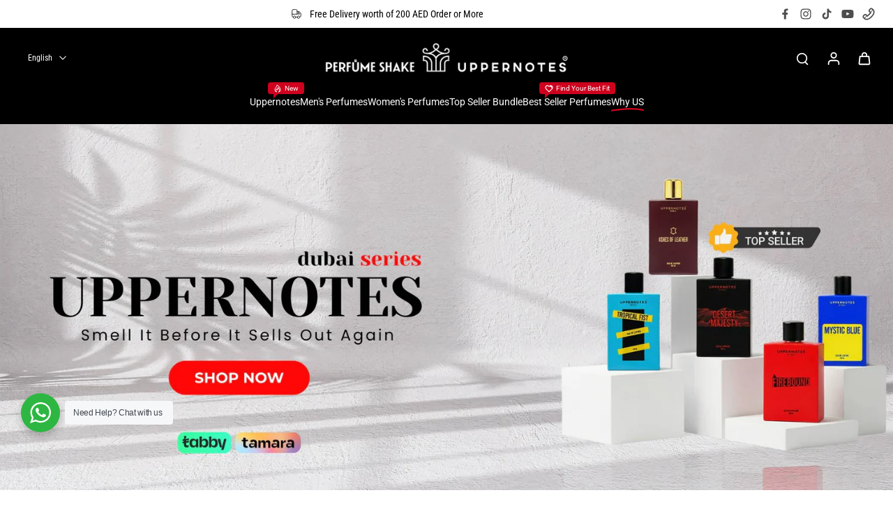

--- FILE ---
content_type: text/javascript
request_url: https://www.perfumeshake.com/cdn/shop/t/36/assets/image-comparison.js?v=142852033519059041981766488909
body_size: -130
content:
window.Eurus.loadedScript.has("image-comparison.js")||(window.Eurus.loadedScript.add("image-comparison.js"),requestAnimationFrame(()=>{document.addEventListener("alpine:init",()=>{Alpine.data("xImageComparison",(sectionId,layout)=>({load(e){layout=="horizontal"?this.$refs.image.style.setProperty("--compare_"+sectionId,e.target.value+"%"):this.$refs.image.style.setProperty("--compare_vertical_"+sectionId,100-e.target.value+"%")},resizeWindow(el){addEventListener("resize",()=>{this.setMinMaxInput(el,layout)})},disableScroll(el){let isfocus=!0;window.addEventListener("wheel",()=>{isfocus&&(el.blur(),isfocus=!1)})},setMinMaxInput(el){el.min=0,el.max=100},animateValue(el){const targetValue=parseFloat(el.value);let currentHorizontalValue=100,currentVerticalValue=0;const totalDuration=1e3;let startTime=null;const easeInOutSlowEnd=t=>t<.5?4*t*t*t:1-Math.pow(-2*t+2,3)/2,step=timestamp=>{startTime||(startTime=timestamp);const elapsedTime=timestamp-startTime,progress=Math.min(elapsedTime/totalDuration,1),easedProgress=easeInOutSlowEnd(progress);layout==="horizontal"?(currentHorizontalValue=100+(targetValue-100)*easedProgress,el.value=currentHorizontalValue.toFixed(2),this.$refs.image.style.setProperty("--compare_"+sectionId,currentHorizontalValue+"%"),progress<1?requestAnimationFrame(step):(el.value=targetValue,this.$refs.image.style.setProperty("--compare_"+sectionId,targetValue+"%"))):(currentVerticalValue=0+(targetValue-0)*easedProgress,el.value=currentVerticalValue.toFixed(2),this.$refs.image.style.setProperty("--compare_vertical_"+sectionId,currentVerticalValue+"%"),progress<1?requestAnimationFrame(step):(el.value=targetValue,this.$refs.image.style.setProperty("--compare_vertical_"+sectionId,targetValue+"%")))};requestAnimationFrame(step)}}))})}));
//# sourceMappingURL=/cdn/shop/t/36/assets/image-comparison.js.map?v=142852033519059041981766488909


--- FILE ---
content_type: text/javascript
request_url: https://www.perfumeshake.com/cdn/shop/t/36/assets/product-recommendations.js?v=14362082195843772451766488914
body_size: 3
content:
window.Eurus.loadedScript.has("product-recommendations.js")||(window.Eurus.loadedScript.add("product-recommendations.js"),requestAnimationFrame(()=>{document.addEventListener("alpine:init",()=>{Alpine.store("xProductRecommendations",{loading:!1,listOfUpsellProducts:[],el:"",listUpsellId:[],productCount:0,async loadUpsell(el,url,listId,limit,maxItems){this.el=el,this.loading=!0,this.listOfUpsellProducts=[],this.productCount=0,this.listUpsellId=[];for(let i=0;i<listId.length&&!(this.productCount>=maxItems);i++)try{const text=await(await fetch(`${url}&product_id=${listId[i]}&limit=${limit}&intent=related`)).text(),html=document.createElement("div");html.innerHTML=text;const des=document.querySelector(".cart-upsell-carousel"),src=html.querySelector(".cart-upsell-carousel");src&&des&&(des.innerHTML=src.innerHTML);const recommendations=html.querySelector(".product-recommendations");if(recommendations&&recommendations.innerHTML.trim().length){const newUpsellProducts=recommendations.querySelectorAll('template[x-teleport="#cart-upsell-drawer"], template[x-teleport="#cart-upsell"]');this.listOfUpsellProducts=[...newUpsellProducts,...this.listOfUpsellProducts];for(let index=0;index<this.listOfUpsellProducts.length&&!(this.productCount>=maxItems);index++){const element=this.listOfUpsellProducts[index],elementId=new DOMParser().parseFromString(element.innerHTML,"text/html").querySelector(".hover-text-link, .link-product-variant").id;this.listUpsellId.includes(elementId)||(this.listUpsellId.push(elementId),el.appendChild(element),this.productCount++)}recommendations.classList.contains("main-product")&&(el.className+=" mb-4 md:mb-6 border-y border-solid accordion empty:border-b-0")}else recommendations&&recommendations.classList.contains("main-product")&&(recommendations.classList.add("hidden"),el.innerHTML=recommendations.innerHTML)}catch(e){console.error(e)}finally{this.loading=!1}},load(el,url){this.loading=!0,fetch(url).then(response=>response.text()).then(text=>{const html=document.createElement("div");html.innerHTML=text;const recommendations=html.querySelector(".product-recommendations");recommendations&&recommendations.innerHTML.trim().length?(requestAnimationFrame(()=>{el.innerHTML=recommendations.innerHTML}),recommendations.classList.contains("main-product")&&(el.className+=" mb-4 md:mb-6 border-y border-solid accordion empty:border-b-0")):recommendations.classList.contains("main-product")&&requestAnimationFrame(()=>{setTimeout(()=>{recommendations.classList.add("hidden"),el.innerHTML=recommendations.innerHTML},0)})}).finally(()=>{this.loading=!1}).catch(e=>{console.error(e)})}})})}));
//# sourceMappingURL=/cdn/shop/t/36/assets/product-recommendations.js.map?v=14362082195843772451766488914


--- FILE ---
content_type: text/javascript
request_url: https://www.perfumeshake.com/cdn/shop/t/36/assets/labels-and-badges.js?v=33704548163748662151766488909
body_size: 3059
content:
requestAnimationFrame(()=>{document.addEventListener("alpine:init",()=>{Alpine.store("xBadges",{loadingEl:new Set,fixedPositionTemplate:`<div
        class="x-badge-{label-id} x-badge-container pointer-events-none{container-img-class} ltr"
        {preview-show-condition}
      >
        {content}
      </div>`,customPositionTemplate:`<div
        class="x-badge-{label-id} x-badge-container min-w-fit max-w-full max-h-full pointer-events-none{container-css-class} ltr"
        x-data="{
          contentHeight: 1,
          rePosition() {
            this.$nextTick(() => {
              this.contentHeight = this.$refs.content ? this.$refs.content.offsetHeight : contentHeight;
            });
          }
        }"
        x-intersect.once="rePosition();
          if (Shopify.designMode) {
            window.addEventListener('resize', () => {
              if ($store.xBadges.lastWindowWidth != window.innerWidth) {
                rePosition();
              }
            });
          } else {
            installMediaQueryWatcher('(min-width: 768px)', (matches) => rePosition());
          }"
        {preview-show-condition}
        :style="'{css-position} min-height: ' + contentHeight + 'px'"
      >
        {content}
      </div>`,productDetailTemplate:`
      {teleport-template-open}
        <div
          class="x-badge-{label-id} x-badge-container min-w-fit max-w-full max-h-full bottom-0 pointer-events-none{container-css-class}{container-img-class}"
          style="{css-position}"
          x-data="{
            contentHeight: 1,
            rePosition() {
              this.$nextTick(() => {
                this.contentHeight = this.$refs.content ? this.$refs.content.offsetHeight : contentHeight;
              });
            }
          }"
          x-intersect.once="rePosition();
            if (Shopify.designMode) {
              window.addEventListener('resize', () => {
                if ($store.xBadges.lastWindowWidth != window.innerWidth) {
                  rePosition();
                }
              });
            } else {
              installMediaQueryWatcher('(min-width: 768px)', (matches) => rePosition());
            }"
        >
          {content}
        </div>
      {teleport-template-close}
      `,outSideImageTemplate:`<div class="hidden" 
        x-data="{
          setPosition() {
            const element = $el.closest('.card-product').getElementsByClassName('{queryEL}');
            for (let i = 0; i < element.length; i++) {
              element[i].innerHTML += $el.innerHTML;
            }
          }
        }"
        x-init="setPosition()">
        <div
          class="x-badge-{label-id} x-badge-container min-w-fit max-w-full max-h-full bottom-0 pointer-events-none{container-img-class}"
          {preview-show-condition}
        >
          {content}
        </div>
      </div>`,previewActiveBlock:window.xBadgesPreviewActiveBlock,init(){Shopify.designMode&&document.addEventListener("shopify:block:select",event=>{if(!event.target.classList.contains("x-badges-block-preview"))return;let blockId=event.target.getAttribute("block-id");this.previewActiveBlock=blockId,window.xBadgesPreviewActiveBlock=blockId,document.dispatchEvent(new CustomEvent("eurus:badges:block-select"))})},load(el,callback=()=>{},container2=null,productCard=!1,isByob=!1){if(this.loadingEl.has(el))return;this.loadingEl.add(el),container2&&(el.container=container2);const sliderEl=el.closest("[x-data-slider]");if(sliderEl)if(sliderEl.classList.contains("is-initialized"))this.doLoad(el,productCard,callback);else{isByob&&this.doLoad(el,productCard,callback);const sectionId=el.closest("[x-data-slider]").getAttribute("x-data-slider");document.addEventListener(`eurus:${sectionId}:splide-ready`,()=>{this.doLoad(el,productCard,callback)})}else this.doLoad(el,productCard,callback);this.loadingEl.delete(el)},doLoad(el,productCard,callback=()=>{}){if(this.initAllLabels(el,productCard),Shopify.designMode){let productData=xParseJSON(el.getAttribute("x-labels-data"));document.addEventListener("shopify:section:load",()=>{productData&&!productData.isXBadgesPreview&&this.initAllLabels(el,productCard)})}callback(el)},initAllLabels(el,productCard){let productDatas=xParseJSON(el.getAttribute("x-labels-data")),allLabels=document.getElementsByClassName("x-badges-block-data");if(productDatas){if(Shopify.designMode||productCard){const cardProduct=el.closest(".card-product");if(cardProduct){let currentLabels=cardProduct.getElementsByClassName("x-badge-container");for(;currentLabels?.length>0;)currentLabels[0].remove()}}if(productCard)requestAnimationFrame(()=>{let variantId=null;if(el.closest(".card-product")?.querySelector(".current-variant")){const currentVariant=JSON.parse(el.closest(".card-product")?.querySelector(".current-variant")?.textContent);variantId=typeof currentVariant=="object"?currentVariant.id:currentVariant}if(variantId)productDatas.forEach(productData=>{if(productData.variant_id===Number(variantId))for(let i=0;i<allLabels.length;i++){let label=xParseJSON(allLabels[i].getAttribute("x-badges-block-data"));if(!label.enable&&!productData.isXBadgesPreview)return;label.settings.icon=allLabels[i].getAttribute("x-badges-icon"),this.appendLabel(el,label,productData)}});else for(let i=0;i<allLabels.length;i++){let label=xParseJSON(allLabels[i].getAttribute("x-badges-block-data"));if(!label.enable&&!productDatas[0].isXBadgesPreview)return;label.settings.icon=allLabels[i].getAttribute("x-badges-icon"),this.appendLabel(el,label,productDatas[0])}});else{for(let i=0;i<allLabels.length;i++){let label=xParseJSON(allLabels[i].getAttribute("x-badges-block-data"));if(!label.enable&&!productDatas.isXBadgesPreview)return;label.settings.icon=allLabels[i].getAttribute("x-badges-icon"),this.appendLabel(el,label,productDatas)}el.removeAttribute("x-labels-data")}}},appendLabel(el,label,productData){if(productData.container=="product-info"){el.innerHTML+=this.processTemplate(el,label,productData);return}if(label.settings.position=="custom"){let container3=el.querySelector(".custom-label-container");container3||(container3=document.createElement("div"),container3.setAttribute("class","custom-label-container pointer-events-none"),el.appendChild(container3)),container3.innerHTML+=this.processTemplate(el,label,productData);return}let container2=el.querySelector(`.${label.settings.position}-container`);container2||(container2=this.createFixedPositionContainer(label.settings.position),el.appendChild(container2)),container2.innerHTML+=this.processTemplate(el,label,productData)},createFixedPositionContainer(position){let HTMLClass=`${position}-container label-container flex absolute gap-1 space-y-1`;return HTMLClass+=position.includes("top")?" top-3 flex-col":" bottom-3 flex-col",HTMLClass+=position.includes("left")?" items-start left-3":" items-end right-3",container=document.createElement("div"),container.setAttribute("class",HTMLClass),container},processContent(el,label,productData){let content2=!1;const canShow=this.canShow(label,productData);if(label.settings.image&&canShow){let imageHeight,imageWidth;productData.container=="product-info"?(imageHeight=126,imageWidth=Math.round(imageHeight*label.settings.image_aspect_ratio)):(imageWidth=label.settings.size_mobile>label.settings.size?label.settings.size_mobile*15:label.settings.size*15,imageHeight=imageWidth/label.settings.image_aspect_ratio);let image;if(label.settings.image.src?image=label.settings.image.src.includes("burst.shopifycdn.com")?label.settings.image.src:label.settings.image.src+"&width="+imageWidth*3:image=label.settings.image.includes("burst.shopifycdn.com")?label.settings.image:label.settings.image+"&width="+imageWidth*3,productData.container=="card")var imageDirection=label.settings.position.includes("left")?"justify-start":"justify-end",styleImage="width: var(--width-image-label); height: var(--height-image-label)";else var imageDirection=productData.make_content_center?"justify-center":"justify-start",styleImage="";content2=`<div x-ref="content" class='x-badge-content w-fit flex ${imageDirection}{css-opacity}'>
            <img 
              loading="lazy"
              width="`+imageWidth+`"
              height="`+imageHeight+`"
              alt="`+(label.settings.image_alt.length>0?label.settings.image_alt:productData.title)+`"
              src="`+image+`"
              style="${styleImage}"
            />
          </div>`}else if(label.settings.content&&canShow){let qty=productData.inventory_management.length<1||productData.qty<0?"":productData.qty,saleAmount=productData.sale_amount.includes("-")?"":productData.sale_amount,countDown=label.settings.schedule_enabled?'<span x-intersect.once="$nextTick(() => { if (typeof rePosition !== `undefined`) {rePosition()} });" class="x-badge-countdown-'+label.id+' label-countdown empty:hidden"></span>':"",sale=Math.round((productData.compare_at_price-productData.price)*100/productData.compare_at_price);sale=sale==100?99:sale,sale=sale>0?sale+"%":"",content2=label.settings.content.replace(/{sale}/gi,sale).replace(/{sale_amount}/gi,saleAmount).replace(/{qty}/gi,qty).replace(/{price}/gi,productData.price_with_currency).replace(/{count_down}/gi,countDown),productData.metafield_label&&Object.entries(productData.metafield_label).forEach(([key,value])=>{content2=content2.replace(`{${key}}`,value)});const sizeClass=productData.container=="product-info"?"":" pt-1 pb-1 pl-2 pr-2",inlineStyle=productData.container=="product-info"?"":'style="font-size: var(--font-size-scale);"',inlineStyleIcon=productData.container=="product-info"?"":'style="height: var(--font-size-scale); width: var(--font-size-scale); min-width: var(--font-size-scale);"';content2=content2.length>0?`<div
                x-ref="content"
                class='x-badge-content ltr x-badge-text select-none inline-flex justify-center${sizeClass} items-center{css-opacity}{css-type} gap-2'
                ${inlineStyle}
              ><span class="icon-label empty:hidden" ${inlineStyleIcon}>${label.settings.icon}</span><span class="leading-normal w-fit p-break-words">${content2}</span></div>`:!1,countDown.length>0&&label.settings.schedule_enabled&&Alpine.store("xHelper").countdown(label.settings,function(canShow2,seconds,minutes,hours,days){let container2;productData.container==="card"?(container2=el.container?el.container:el,(label.settings.position=="below-image"||label.settings.position=="bottom-card")&&(container2=el.closest(".card-product"))):label.settings.position=="next-price"?container2=document.querySelector(productData.teleport_dest_price):label.settings.position=="below-image"||label.settings.position=="bottom-card"?container2=el.container?el.container:el:container2=document.querySelector(productData.teleport_dest_image);const countdownElements=container2?.getElementsByClassName("x-badge-countdown-"+label.id);if(!canShow2){for(let i=0;i<countdownElements?.length;i++)countdownElements[i].innerHTML="";return}days=days>0?days+"D&nbsp;&nbsp;&nbsp;":"",hours=hours==0&&days.length==0?"":hours+" : ";const timeLeft=days+hours+minutes+" : "+seconds;for(let i=0;i<countdownElements?.length;i++)countdownElements[i].innerHTML=timeLeft})}return content2},processTemplate(el,label,productData){let template="",teleportTemplateOpen="",teleportTemplateClose="";if(content=this.processContent(el,label,productData)){const cssOpacity=" opacity-"+label.settings.opacity;let cssPosition="",containerCssClass="";productData.container=="product-info"&&label.settings.position=="custom"&&productData.position_adapt?cssPosition="left: "+label.settings.horizontal_position+"%; transform: translate(-"+label.settings.horizontal_position+"%, -"+label.settings.vertical_position+"%); top: "+label.settings.vertical_position+"%;":cssPosition=productData.container=="card"?"left: "+label.settings.horizontal_position+"%; transform: translate(-"+label.settings.horizontal_position+"%, -"+label.settings.vertical_position+"%); top: "+label.settings.vertical_position+"%;":"";let cssType="";if(label.settings.type=="round"&&(cssType=" rounded-md"),label.settings.type=="rounded-full"&&(cssType=" rounded-full"),productData.container==="card"?containerCssClass=" absolute w-max":productData.position_adapt&&(containerCssClass=label.settings.position==="custom"?" absolute w-max h-fit product-info-custom-label":" w-fit h-fit product-info-custom-label"),productData.container=="product-info"&&productData.position_adapt)if((productData.teleport_dest_price||productData.teleport_dest_image)&&(teleportTemplateClose="</template>"),label.settings.position=="next-price")productData.teleport_dest_price&&(teleportTemplateOpen=`<template x-teleport="${productData.teleport_dest_price}">`);else if(label.settings.position=="custom")productData.teleport_dest_image&&(teleportTemplateOpen=`<template x-teleport="${productData.teleport_dest_image}">`);else if(label.settings.position=="below-image"||label.settings.position=="bottom-card")teleportTemplateOpen="",teleportTemplateClose="";else{const imageContainer=document.querySelector(productData.teleport_dest_image);let container2=imageContainer.querySelector(`.${label.settings.position}-container`);container2||(container2=this.createFixedPositionContainer(label.settings.position),imageContainer.appendChild(container2)),productData.teleport_dest_image&&(teleportTemplateOpen=`<template x-teleport="${productData.teleport_dest_image} .${label.settings.position}-container">`)}containerCssClass+=label.settings.horizontal_position>50?" text-end":" text-start";const previewShowCondition=productData.isXBadgesPreview?`x-show="$store.xBadges.previewActiveBlock == '{label-id}'"`:"";let imgClass;if(productData.container=="product-info"&&(label.settings.position=="below-image"||label.settings.position=="bottom-card"||!productData.position_adapt)){let imageContainerAlignment=productData.make_content_center?"flex justify-center":"";imgClass=label.settings.image?` label-img ${imageContainerAlignment}`:""}else imgClass=label.settings.image?" label-img":"";template=this.getLableTemplate(productData.container,label.settings.position),template=template.replace("{preview-show-condition}",previewShowCondition).replace("{content}",content).replace("{css-opacity}",cssOpacity).replace("{css-position}",cssPosition).replace("{css-type}",cssType).replace("{container-css-class}",containerCssClass).replace("{container-img-class}",imgClass).replace("{teleport-template-open}",teleportTemplateOpen).replace("{teleport-template-close}",teleportTemplateClose).replace(/{label-id}/gi,label.id)}return template},getLableTemplate(container2,position){return container2=="product-info"?this.productDetailTemplate:position=="custom"?this.customPositionTemplate:position=="below-image"||position=="bottom-card"||position=="next-price"?this.outSideImageTemplate.replace("{queryEL}",position):this.fixedPositionTemplate},canShow(label,productData){if(productData.isXBadgesPreview)return!0;if(productData.container=="card"&&!label.settings.show_on_product_card||productData.container=="product-info"&&!label.settings.show_on_product_page)return!1;if(label.type=="sale-label"&&productData.compare_at_price>productData.price||label.type=="sold-out-label"&&!productData.available)return!0;if(label.type=="preorder-label")return!!(productData.can_show_preorder&&productData.available);if(label.type=="new-label"){if(label.settings.day_since=="creation_date"&&label.settings.number_show<productData.diff_day_create)return!1;if(label.settings.day_since=="activation_date"&&label.settings.number_show<productData.diff_day_publish)return!1}if(label.settings.schedule_enabled){let endDate=new Date(label.settings.end_year,label.settings.end_month-1,label.settings.end_day,label.settings.end_hour,label.settings.end_minute);label.endTime=endDate.getTime()+(-1*label.settings.timezone*60-endDate.getTimezoneOffset())*60*1e3;let startDate=new Date(label.settings.start_year,label.settings.start_month-1,label.settings.start_day,label.settings.start_hour,label.settings.start_minute);label.startTime=startDate.getTime()+(-1*label.settings.timezone*60-startDate.getTimezoneOffset())*60*1e3;let now=new Date().getTime();if(label.endTime<now||label.startTime>now)return!1}if(label.settings.applied_products.includes(productData.product_id))return!0;for(let i=0;i<label.settings.applied_collections.length;i++)if(productData.collections.includes(label.settings.applied_collections[i]))return!0;return label.type!="sale-label"&&label.type!="sold-out-label"&&label.settings.applied_products.length==0&&label.settings.applied_collections.length==0}})})});
//# sourceMappingURL=/cdn/shop/t/36/assets/labels-and-badges.js.map?v=33704548163748662151766488909


--- FILE ---
content_type: text/javascript
request_url: https://www.perfumeshake.com/cdn/shop/t/36/assets/highlight-text-with-image.js?v=72332227661899001651766488909
body_size: 928
content:
window.Eurus.loadedScript.has("highlight-text-with-image.js")||(window.Eurus.loadedScript.add("highlight-text-with-image.js"),requestAnimationFrame(()=>{document.addEventListener("alpine:init",()=>{Alpine.data("xHighlightAnimation",()=>({initElements:null,animationFrameId:null,window_height:window.innerHeight,load(el,rtl_check,equalLines,fullScreen=!1,range){this.initElements=this.separateWords(el),this.partitionIntoLines(el,rtl_check,equalLines,fullScreen,range);let lastWidth=window.innerWidth;window.addEventListener("resize",this.debounce(()=>{window.innerWidth!==lastWidth&&(lastWidth=window.innerWidth,this.partitionIntoLines(el,rtl_check,equalLines,fullScreen,range))}))},debounce(func,timeout=300){let timer;return(...args)=>{clearTimeout(timer),timer=setTimeout(()=>{func.apply(this,args)},timeout)}},calRelativePos(el,rtl_check=!1){const elRect=el.getBoundingClientRect(),parentRect=el.parentElement.getBoundingClientRect(),pos=Math.round((elRect.left-parentRect.left)/parentRect.width*100);return rtl_check?Math.max(0,Math.min(100,100-pos)):pos},separateWords(container){let elements=[];return container.childNodes.forEach(node=>{node.nodeType===Node.TEXT_NODE&&node.textContent.trim()!==""?node.textContent.match(/(\s+|[^\s-]+|[-])/g).forEach(word=>{if(word){let span=document.createElement("span");span.textContent=word,elements.push(span)}}):node.nodeType===Node.ELEMENT_NODE&&elements.push(node)}),elements},partitionIntoLines(container,rtl_check,equalLines,fullScreen=!1,range){container.innerHTML="",this.initElements.forEach(el=>container.appendChild(el));let maxHeight=0;requestAnimationFrame(()=>{let lines=[],currentLine=[],prevMid=null;this.initElements.forEach(el=>{let rect=el.getBoundingClientRect();if(rect.width===0)return;maxHeight<rect.height&&(maxHeight=rect.height);let midpoint=rect.bottom+(rect.top-rect.bottom)/2;prevMid!==null&&Math.abs(midpoint-prevMid)>10&&(lines.push(currentLine),currentLine=[]),currentLine.push(el),prevMid=midpoint}),currentLine.length&&lines.push(currentLine);let newInnerHTML=lines.map(lineElements=>{let div=document.createElement("div");return equalLines?(div.className="text-highlight content-center relative inline-block text-[rgba(var(--colors-heading),0.3)]",div.style.height=`${maxHeight+8}px`):div.className="text-highlight content-center relative inline-block text-[rgba(var(--colors-heading),0.3)] mb-0.5",lineElements.forEach(el=>div.appendChild(el.cloneNode(!0))),div.outerHTML}).join("");container.innerHTML=newInnerHTML,container.setAttribute("x-intersect.once.margin.300px","startAnim($el, "+rtl_check+", "+fullScreen+", "+range+")")})},startAnim(el,rtl_check,fullScreen=!1,range){let starts=[],ends=[];if(fullScreen){let offsetStart=el.offsetParent.parentElement.getBoundingClientRect().top+window.scrollY,offset={3e3:-200,2e3:200}[range]??600;el.childNodes.forEach((element,index)=>{index!=0?(starts.push(ends[index-1]),ends.push(starts[index]+range)):(starts.push(offsetStart),ends.push(offsetStart+range))}),el.offsetParent.parentElement.style.height=`calc(${ends[ends.length-1]-starts[0]+range/2+offset}px)`}else starts=[.7],ends=[.5],el.childNodes.forEach((element,index)=>{if(index!=el.childNodes.length-1){const element_rect=element.getBoundingClientRect(),element_height=Math.abs(element_rect.bottom-element_rect.top)/this.window_height;let start=ends[index]+element_height;starts.push(start),ends.push(Math.max(start-.2,.2))}});this.createObserver(el,rtl_check,starts,ends,fullScreen)},createObserver(el,rtl_check,starts,ends,fullScreen=!1){const option={root:null,rootMargin:"300px",threshold:0};new IntersectionObserver(entries=>{entries.forEach(entry=>{entry.isIntersecting?this.updateHighlight(el,rtl_check,starts,ends,fullScreen):this.animationFrameId&&(cancelAnimationFrame(this.animationFrameId),this.animationFrameId=null)})},option).observe(el)},updateHighlight(el,rtl_check=!1,starts,ends,fullScreen=!1){const update=()=>{el.childNodes.forEach((element,index)=>{let value;const element_rect=element.getBoundingClientRect();let position=fullScreen?window.scrollY:Math.max(Math.min(element_rect.top/this.window_height,1),0);fullScreen?position<starts[index]?value=0:position>ends[index]?value=120:value=120*(position-starts[index])/(ends[index]-starts[index]):position>starts[index]?value=0:position<ends[index]?value=120:value=120*(position-starts[index])/(ends[index]-starts[index]),element.style.backgroundSize=`${value}%`,Array.from(element.getElementsByClassName("highlight")).forEach(el2=>{Math.round(value)>this.calRelativePos(el2,rtl_check)?(el2.classList.add("highlight-anm-start"),el2.classList.remove("highlight-anm-end")):(el2.classList.remove("highlight-anm-start"),el2.classList.add("highlight-anm-end"))}),element.style.setProperty("--highlight-fill-stop",`${element.offsetWidth*value/100-element.offsetWidth*.2}px`),element.style.setProperty("--highlight-unfill-stop",`${element.offsetWidth*value/100}px`)}),this.animationFrameId=window.requestAnimationFrame(update)};this.animationFrameId||update()}}))})}));
//# sourceMappingURL=/cdn/shop/t/36/assets/highlight-text-with-image.js.map?v=72332227661899001651766488909


--- FILE ---
content_type: application/x-javascript; charset=utf-8
request_url: https://bundler.nice-team.net/app/shop/status/brandsfreakdubai.myshopify.com.js?1768831713
body_size: -359
content:
var bundler_settings_updated='1768830345';